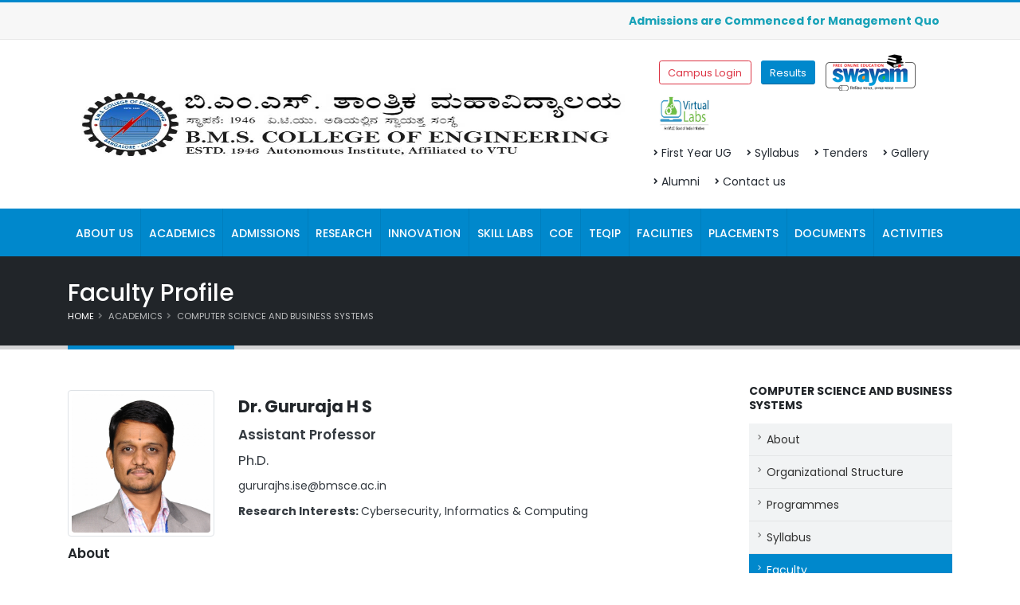

--- FILE ---
content_type: text/html; charset=UTF-8
request_url: https://bmsce.ac.in/home/facultyProfile/153/Gururaja--H-S-
body_size: 12819
content:
<!DOCTYPE html>
<html>
<head><meta http-equiv="Content-Type" content="text/html; charset=utf-8">
    <!-- Basic -->
    
    <meta http-equiv="X-UA-Compatible" content="IE=edge">

    <title>B.M.S. College of Engineering, Bengaluru</title>

    <meta name="keywords" content="B.M.S. College of Engineering, Bengaluru" />
    <meta name="description" content="B.M.S. College of Engineering, Bengaluru" />
    <meta name="author" content="MEDHA TECH SOLUTIONS PVT. LTD." />

    <!-- Favicon -->
    <link rel="shortcut icon" href="https://bmsce.ac.in/assets/img/favicon.png" type="image/x-icon" />
    <link rel="apple-touch-icon" href="https://bmsce.ac.in/assets/img/favicon.png">

    <!-- Mobile Metas -->
    <meta name="viewport" content="width=device-width, initial-scale=1, minimum-scale=1.0, shrink-to-fit=no">

    <!-- Web Fonts  -->
    <link href="https://fonts.googleapis.com/css?family=Open+Sans:300,400,600,700,800%7CShadows+Into+Light" rel="stylesheet" type="text/css">
    <link href="https://fonts.googleapis.com/css?family=Poppins:300,400,500,600,700&subset=devanagari,latin-ext" rel="stylesheet" type="text/css" />

    <!-- Vendor CSS -->
    <link rel="stylesheet" href="https://bmsce.ac.in/assets/vendor/bootstrap/css/bootstrap.min.css">
    <link rel="stylesheet" href="https://bmsce.ac.in/assets/vendor/fontawesome-free/css/all.min.css">
    <link rel="stylesheet" href="https://bmsce.ac.in/assets/vendor/animate/animate.min.css">
    <link rel="stylesheet" href="https://bmsce.ac.in/assets/vendor/simple-line-icons/css/simple-line-icons.min.css">
    <link rel="stylesheet" href="https://bmsce.ac.in/assets/vendor/owl.carousel/assets/owl.carousel.min.css">
    <link rel="stylesheet" href="https://bmsce.ac.in/assets/vendor/owl.carousel/assets/owl.theme.default.min.css">
    <link rel="stylesheet" href="https://bmsce.ac.in/assets/vendor/magnific-popup/magnific-popup.min.css">
    <link rel="stylesheet" href="https://cdnjs.cloudflare.com/ajax/libs/twitter-bootstrap/4.1.3/css/bootstrap.css">
    <link rel="stylesheet" href="https://cdn.datatables.net/1.10.19/css/dataTables.bootstrap4.min.css">

    <!-- Theme CSS -->
    <link rel="stylesheet" href="https://bmsce.ac.in/assets/css/theme.css">
    <link rel="stylesheet" href="https://bmsce.ac.in/assets/css/theme-elements.css">
    <link rel="stylesheet" href="https://bmsce.ac.in/assets/css/theme-blog.css">
    <link rel="stylesheet" href="https://bmsce.ac.in/assets/css/theme-shop.css">

    <!-- Current Page CSS -->
    <link rel="stylesheet" href="https://bmsce.ac.in/assets/vendor/rs-plugin/css/settings.css">
    <link rel="stylesheet" href="https://bmsce.ac.in/assets/vendor/rs-plugin/css/layers.css">
    <link rel="stylesheet" href="https://bmsce.ac.in/assets/vendor/rs-plugin/css/navigation.css">

    <!-- Demo CSS -->

    <!-- Skin CSS -->
    <link rel="stylesheet" href="https://bmsce.ac.in/assets/css/skins/default.css">

    <!-- Theme Custom CSS -->
    <link rel="stylesheet" href="https://bmsce.ac.in/assets/css/custom.css">

    <!-- Head Libs -->
    <script src="https://bmsce.ac.in/assets/vendor/modernizr/modernizr.min.js"></script>

    <!-- Global site tag (gtag.js) - Google Analytics -->
	<script async src="https://www.googletagmanager.com/gtag/js?id=UA-148369007-1"></script>

    <script src="https://bmsce.ac.in/assets/vendor/jquery/jquery.min.js"></script>
    
	<script>
	  window.dataLayer = window.dataLayer || [];
	  function gtag(){dataLayer.push(arguments);}
	  gtag('js', new Date());

	  gtag('config', 'UA-148369007-1');
	</script>


</head>
<body class="loading-overlay-showing" data-loading-overlay data-plugin-options="{'hideDelay': 500}">
    <div class="loading-overlay">
        <div class="bounce-loader">
            <div class="bounce1"></div>
            <div class="bounce2"></div>
            <div class="bounce3"></div>
        </div>
    </div>
        <div class="body">
        <header id="header" data-plugin-options="{'stickyEnabled': true, 'stickyEnableOnBoxed': true, 'stickyEnableOnMobile': true, 'stickyStartAt': 165, 'stickySetTop': '-165px', 'stickyChangeLogo': true}">
            <div class="header-body border-color-primary box-shadow-none">
                <div class="header-top header-top-default header-top-borders">
                    <div class="container">
                        <div class="header-row py-2">
                            <!--<div class="row">-->
                                <div class="col-lg-12">
                                    <div class="header-column justify-content-start">
                                        <div class="header-row text-primary">
                                            <marquee behavior="scroll" direction="left" onmouseover="this.stop();" onmouseout="this.start();">
                                                <span class="text-info"><b> Admissions are Commenced for Management Quota seats for First Year PG Courses (M.Tech, MBA & MCA) for 2025-26 at B. M. S. College of Engineering. Last date to apply 13th November 2025</b> <a href=https://bmsce.ac.in/home/Post-Graduation> <b> <u>- Click here to view the Details.</b> </u></a></span> 

<span>Notification for Faculty Recruitment under Management Cadre for the post of Assistant Professor in Departments CSE,AI & ML, AI & DS, CSE (Data Science), CSE(IoT & Cyber Security including Blockchain Technology), CSBS. </span>

<!--<b>Attention: Newly Admitted (2025) batch of Students. Induction Program (8th to 13th Sep,2025), Inaugural Function (14th Sep,2025), Commencement of Classes (15th Sep, 2025). </b>-->
<!--<B><span class="text-secondary">" The online course registration for I semester will open at 6.30 p.m. today i.e. on 03.10.2024 ". <span></B>-->

<!--<B><span class="text-secondary">"The registration for Supplementary Semester for Non-NEP batch students for the academic year 2023-24 is open. The Last date for course registration is 20.06.2024. The students may contact the concerned department for more details". <span></B>-->
<!--<B><span class="text-info">"The Fourth semester Course Re-registration for the academic year 2023-24 is open. The students may contact the concerned department for more details. The Last date for re-registration of 4th semester courses is 06.05.2024."<span></B>-->


<!--<B><span class="text-info">  Re-registration for UG 8th Semester is Open. <span></B>-->

<span class="text-success"> <B> Students who hold Overseas Citizen of India (OCI) status or foreign passports are eligible to submit applications to the International Division. Scholarships are available to students who were born in the UK, US, or Australia that hold foreign passports. <a href=https://bmsce.ac.in/home/International-Admissions b><u>click here to download the application. </a> </B>

<!--<span class="text-success"> <B> First year Re-registration for Non-NEP batch of students is Open. Please contact the respective HoD/Department. The last date for Re-registration is 16-11-2023.</B>-->
<!--<B> <span class="text-info"> Students of the non-NEP branch (6th & 8th Semesters) are informed that supplementary semester (fast track) is commencing tentatively from 25th July 2023. The students can enroll on the failed courses at the respective departments. The last date for enrollment is 22nd July 2023. </B>
<B><span class="text-info">  BSN Fellowship details  <a href= https://bmsce.ac.in/home/Application-Downloads> <b> <u>- Click here to view the Details.</b> </u></a> <span></B>-->
<B><span class="text-secondary">  Kind attention to SC/ST Students:  You are eligible to take five books from <U>"SC/ST Book Bank" </U> from the main library for the current semester. Kindly make use of this facility.  <span></B>
<!--<B><span class="text-info">  In the National Institutional Ranking Framework (NIRF 2022), the Institution is ranked 83rd among the top engineering colleges in the Country. <span></B>-->
<!-- <span class="text-success"><b>Management Fee Structure for the AY 2022-23 </b><a href= https://bmsce.ac.in/assets/files/Administration/UG_PG.pdf > - <u>Click here to view the Fee Structure Details.</u> </a></span> -->

<!-- <span class="text-danger"><b>As per the latest directions from the GOK & VTU, the classes are to be conducted in Offline mode.   For further details, students are informed to contact their concerned HOD.  Further, as per the Government Order, in view of weekend curfew, the college remains closed on 8th January 2022 (Saturday).  However, online classes would be conducted on 8th Jan. 2022.  The CIE & SEE scheduled will be conducted in Offline mode only at the college.
 </b> </a></span>-->
<!-- <span class="text-primary"><b>UG/PG Online Admission Registration for the AY 2021-22 (CET/COMED-K/MGT/GOI/PMSS/PIO/ DCET/PGCET)</b> <a href= https://onlineadmission.bmsce.in/users/sign_in/> <b> <u>- Click here for Registration.</b> </u></a></span>-->
<!-- <span class="text-danger"> <b>Notice to General Public with respect to Admissions </b><a href= https://www.bmsce.ac.in/assets/files/ScrollingAttachments/NoticetoPublic.pdf class="scroll-link" target="_blank"> <b><u> - Click here to view.  </b></u></a></span> -->
<!-- <span class="text-success">B.E., 5th Semester, 7th Semester, MCA 3rd and 5th Semester, MBA 3rd Semester Results January 2021 <a href= https://results.bmsce.in/ class="scroll-link"/> - Click here to view the Results </a></span>-->
<!-- <span class="text-info"> - In the India Today-MDRA Survey of Best Colleges in India 2020, BMSCE is Ranked 6th among Top 200 Private Engineering Institutes in the Country and 3rd in South Zone.  </span> -->
<!-- <span class="text-info">  - In the Times of India Engineering Institutes Ranking Survey 2020 (Published on 31.07.2020), the college is ranked 8th among top 150 Engineering Institutes in the Country. <span> -->
                                            </marquee>
                                        </div>
                                    </div>        
                                </div>
                                <!--<div class="col-lg-4">-->
                                <!--    <div class="header-column justify-content-end">-->
                                <!--        <div class="header-row">-->
                                <!--            <nav class="header-nav-top">-->
                                <!--                <ul class="nav nav-pills">-->
                                <!--                    <li class="nav-item">-->
                                <!--                        <a href="mailto:mail@domain.com"><i class="far fa-envelope text-4 text-color-primary" style="top: 1px;"></i> info@bmsce.ac.in</a>-->
                                <!--                    </li>-->
                                <!--                    <li class="nav-item">-->
                                <!--                        <a href="tel:123-456-7890"><i class="fas fa-phone text-4 text-color-primary" style="top: 0;"></i> +91-80-26622130-35</a>-->
                                <!--                    </li>-->
                                <!--                </ul>-->
                                <!--            </nav>-->
                                <!--        </div>-->
                                <!--    </div>        -->
                                <!--</div>-->
                            <!--</div>-->
                        </div>
                    </div>
                </div>
                <div class="header-container container z-index-2">
                    <div class="header-row">
                        <div class="header-column">
                            <div class="header-row">
                                <div class="header-logo">
                                    <a href="https://bmsce.ac.in/home"><img class="" alt="BMSCE" src="https://bmsce.ac.in/assets/img/bmsce_logo.jpg"></a>                                </div>
                            </div>
                        </div>
                        <div class="header-column justify-content-end">

                            <div class="header-row pt-3">
                                <div class="header-search d-none d-md-block">
            <!--                        <form id="searchForm" action="#" method="get" novalidate="novalidate">-->
            <!--                            <div class="input-group">-->
            <!--                                <input type="text" class="form-control" name="q" id="q" placeholder="Search..." required="" />-->
            <!--                                <span class="input-group-append">-->
												<!--	<button class="btn btn-light" type="submit">-->
												<!--		<i class="fas fa-search"></i>-->
												<!--	</button>-->
												<!--</span>-->
            <!--                            </div>-->
            <!--                        </form>--> 
                                    <a href='https://webcampus.bmsce.in/' target="_blank" class="btn btn-sm btn-outline-danger mr-2">Campus Login</a>
                                    <a href='https://results.bmsce.in/' target="_blank" class="btn btn-sm btn-primary mr-2">Results</a>
                                    <a href='https://swayam.gov.in/' target="_blank"><img src="https://bmsce.ac.in/assets/img/swayam_logo.png" class="mr-2"/></a>
                                    <a href='https://www.vlab.co.in/' target="_blank"><img src="https://bmsce.ac.in/assets/img/Virtual Labs Logo.jpg" class="height-50 mr-2"/></a>
                                </div>
                            </div>
                            <div class="header-row pt-2 pb-3">
                                <nav class="header-nav-top">
                                    <ul class="nav nav-pills">
                                        <li class="nav-item d-none d-sm-block"><a href="https://bmsce.ac.in/home/FY-Deans-Desk" class="nav-link"><i class="fas fa-angle-right"></i>First Year UG</a></li><li class="nav-item d-none d-sm-block"><a href="https://bmsce.ac.in/home/Syllabus" class="nav-link"><i class="fas fa-angle-right"></i>Syllabus</a></li><li class="nav-item d-none d-sm-block"><a href="https://bmsce.ac.in/home/Tenders" class="nav-link"><i class="fas fa-angle-right"></i>Tenders</a></li><li class="nav-item d-none d-sm-block"><a href="https://bmsce.ac.in/home/CollegeGallery" class="nav-link"><i class="fas fa-angle-right"></i>Gallery</a></li><li class="nav-item d-none d-sm-block"><a href="https://alumni.bmset.org/page/main-1418?insti=CID2001" class="nav-link" target="_blank"><i class="fas fa-angle-right"></i>Alumni</a></li><li class="nav-item d-none d-sm-block"><a href="https://bmsce.ac.in/home/Contact-us" class="nav-link"><i class="fas fa-angle-right"></i>Contact us</a></li>                                    </ul>
                                </nav>
                            </div>
                        </div>
                    </div>
                </div>
                <div class="header-nav-bar bg-primary">
                    <div class="container">
                        <div class="header-row p-relative">
                            <div class="header-column">
                                <div class="header-row">
                                    <div class="header-colum order-2 order-lg-1">
                                        <div class="header-row">
                                            <div class="header-nav header-nav-stripe header-nav-divisor header-nav-force-light-text justify-content-start">
                                                <div class="header-nav-main header-nav-main-square header-nav-main-effect-1 header-nav-main-sub-effect-1">
                                                    <nav class="collapse">
                                                        <ul class="nav nav-pills" id="mainNav">
                                                            <li class="dropdown dropdown-full-color dropdown-light dropdown-mega"><a class="dropdown-item dropdown-toggle">About Us</a><ul class="dropdown-menu">
                                                                            <li>
                                                                            <div class="dropdown-mega-content">
                                                                            <div class="row"><div class="col-lg-4">
                                                                                          <ul class="dropdown-mega-sub-nav"><li><a href="https://bmsce.ac.in/home/About-BMSCE" class="dropdown-item">About BMSCE</a></li><li><a href="https://bmsce.ac.in/home/The-Visionaries" class="dropdown-item">Governing Body</a></li><li><a href="https://bmsce.ac.in/home/Administration" class="dropdown-item">Administration</a></li><li><a href="https://bmsce.ac.in/home/Accounts-Staff" class="dropdown-item">Staff Details</a></li><li><a href="https://bmsce.ac.in/home/Statutory-Committee" class="dropdown-item">Statutory Committee</a></li></ul></div><div class="col-lg-4">
                                                                                          <ul class="dropdown-mega-sub-nav"><li><a href="https://bmsce.ac.in/home/Executive-Council" class="dropdown-item">Executive Council</a></li><li><a href="https://bmsce.ac.in/home/About-e-Governance" class="dropdown-item">e-Governance</a></li><li><a href="https://bmsce.ac.in/home/About-IIIC" class="dropdown-item">Institute Industry Interaction Cell (IIIC)</a></li><li><a href="https://bmsce.ac.in/home/About-IQAC" class="dropdown-item">Internal Quality Assurance Cell (IQAC)</a></li><li><a href="https://bmsce.ac.in/home/Annual-Reports-Finance" class="dropdown-item">Annual Reports (Finance)</a></li></ul></div><div class="col-lg-4">
                                                                                          <ul class="dropdown-mega-sub-nav"><li><a href="https://bmsce.ac.in/home/Life-at-BMSCE" class="dropdown-item">Life at BMSCE</a></li><li><a href="https://bmsce.ac.in/home/Group-Institutions" class="dropdown-item">Group Institutions</a></li><li><a href="https://bmsce.ac.in/home/Tenders" class="dropdown-item">Tenders</a></li><li><a href="https://bmsce.ac.in/home/Consultancy-Page" class="dropdown-item">Consultancy Page</a></li></div>
                                                                            </div>
                                                                            </li>
                                                                            </ul></li><li class="dropdown dropdown-full-color dropdown-light dropdown-mega"><a class="dropdown-item dropdown-toggle">Academics</a><ul class="dropdown-menu">
                                                                            <li>
                                                                            <div class="dropdown-mega-content">
                                                                            <div class="row"><div class="col-lg-4">
                                                                                          <ul class="dropdown-mega-sub-nav"><li><a href="https://bmsce.ac.in/home/Civil-Engineering-About" class="dropdown-item">Civil Engineering</a></li><li><a href="https://bmsce.ac.in/home/Mechanical-Engineering-About" class="dropdown-item">Mechanical Engineering</a></li><li><a href="https://bmsce.ac.in/home/Electrical-and-Electronics-Engineering-About" class="dropdown-item">Electrical and Electronics Engineering</a></li><li><a href="https://bmsce.ac.in/home/Electronics-and-Communication-Engineering-About" class="dropdown-item">Electronics and Communication Engineering</a></li><li><a href="https://bmsce.ac.in/home/Industrial-Engineering-and-Management-About" class="dropdown-item">Industrial Engineering and Management</a></li><li><a href="https://bmsce.ac.in/home/Computer-Science-and-Engineering-About" class="dropdown-item">Computer Science and Engineering</a></li><li><a href="https://bmsce.ac.in/home/Electronics-and-Telecommunication-Engineering-About" class="dropdown-item">Electronics and Telecommunication Engineering</a></li><li><a href="https://bmsce.ac.in/home/Information-Science-and-Engineering-About" class="dropdown-item">Information Science and Engineering</a></li></ul></div><div class="col-lg-4">
                                                                                          <ul class="dropdown-mega-sub-nav"><li><a href="https://bmsce.ac.in/home/Electronics-and-Instrumentation-Engineering-About" class="dropdown-item">Electronics and Instrumentation Engineering</a></li><li><a href="https://bmsce.ac.in/home/Medical-Electronics-Engineering-About" class="dropdown-item">Medical Electronics Engineering</a></li><li><a href="https://bmsce.ac.in/home/Chemical-Engineering-About" class="dropdown-item">Chemical Engineering</a></li><li><a href="https://bmsce.ac.in/home/Bio-Technology-About" class="dropdown-item">Bio-Technology</a></li><li><a href="https://bmsce.ac.in/home/Computer-Applications-MCA-About" class="dropdown-item">Computer Applications (MCA)</a></li><li><a href="https://bmsce.ac.in/home/Management-Studies-and-Research-Centre-About" class="dropdown-item">Management Studies and Research Centre</a></li><li><a href="https://bmsce.ac.in/home/Mathematics-Department-About" class="dropdown-item">Mathematics Department</a></li><li><a href="https://bmsce.ac.in/home/Physics-Department-About" class="dropdown-item">Physics Department</a></li></ul></div><div class="col-lg-4">
                                                                                          <ul class="dropdown-mega-sub-nav"><li><a href="https://bmsce.ac.in/home/Chemistry-Department-About" class="dropdown-item">Chemistry Department</a></li><li><a href="https://bmsce.ac.in/home/Aerospace-Engineering-About" class="dropdown-item">Aerospace Engineering</a></li><li><a href="https://bmsce.ac.in/home/Machine-Learning-AI-and-ML-About" class="dropdown-item">Machine Learning (AI and ML)</a></li><li><a href="https://bmsce.ac.in/home/Computer-Science-and-Engineering-DS-About" class="dropdown-item">Computer Science and Engineering (DS)</a></li><li><a href="https://bmsce.ac.in/home/Computer-Science-and-Engineering-IoT-and-CS-About" class="dropdown-item">Computer Science and Engineering (IoT and CS)</a></li><li><a href="https://bmsce.ac.in/home/Artificial-Intelligence-and-Data-Science-About" class="dropdown-item">Artificial Intelligence and Data Science</a></li><li><a href="https://bmsce.ac.in/home/Computer-Science-and-Business-Systems-About" class="dropdown-item">Computer Science and Business Systems</a></li></div>
                                                                            </div>
                                                                            </li>
                                                                            </ul></li><li class="dropdown dropdown-full-color dropdown-light"><a class="dropdown-item dropdown-toggle">Admissions</a><ul class="dropdown-menu"><li><a href="https://bmsce.ac.in/home/Under-Graduation" class="dropdown-item">Under Graduation</a></li><li><a href="https://bmsce.ac.in/home/Post-Graduation" class="dropdown-item">Post Graduation</a></li><li><a href="https://bmsce.ac.in/home/PhD" class="dropdown-item">Ph.D</a></li><li><a href="https://bmsce.ac.in/home/International-Admissions" class="dropdown-item">International Admissions</a></li><li><a href="https://bmsce.ac.in/home/Syllabus" class="dropdown-item">Syllabus</a></li><li><a href="https://bmsce.ac.in/home/Admission-Process" class="dropdown-item">Admission Process</a></li></ul></li><li class="dropdown dropdown-full-color dropdown-light dropdown-mega"><a class="dropdown-item dropdown-toggle">Research</a><ul class="dropdown-menu">
                                                                            <li>
                                                                            <div class="dropdown-mega-content">
                                                                            <div class="row"><div class="col-lg-4">
                                                                                          <ul class="dropdown-mega-sub-nav"><li><a href="https://bmsce.ac.in/home/About-R-and-D" class="dropdown-item">About R & D</a></li><li><a href="https://bmsce.ac.in/home/R-and-D-Committee" class="dropdown-item">R & D Committee</a></li><li><a href="https://bmsce.ac.in/home/R-and-D-Staff" class="dropdown-item">Staff</a></li><li><a href="https://bmsce.ac.in/home/Application-Downloads" class="dropdown-item">Application Downloads</a></li><li><a href="https://bmsce.ac.in/home/Research-Centers" class="dropdown-item">Research Centers</a></li><li><a href="https://bmsce.ac.in/home/Innovative-Labs" class="dropdown-item">Innovative Labs</a></li></ul></div><div class="col-lg-4">
                                                                                          <ul class="dropdown-mega-sub-nav"><li><a href="https://bmsce.ac.in/home/Funded-Research-Projects" class="dropdown-item">Funded Research Projects</a></li><li><a href="https://bmsce.ac.in/home/MoUs-With-Industries-and-Research-Center" class="dropdown-item">MoU's With Industries & Research Center</a></li><li><a href="https://bmsce.ac.in/home/List-of-PhD-Awarded" class="dropdown-item">List of Ph.D Awarded</a></li><li><a href="https://bmsce.ac.in/home/List-of-MSc-Awarded" class="dropdown-item">List of M.Sc Awarded</a></li><li><a href="https://bmsce.ac.in/home/PhD-Enrollment-in-Reseach-Centres" class="dropdown-item">Ph.D Enrollment in Reseach Centres</a></li><li><a href="https://bmsce.ac.in/home/B-S-Narayan-PhD-Fellowship" class="dropdown-item">B S Narayan Ph.D Fellowship</a></li></ul></div><div class="col-lg-4">
                                                                                          <ul class="dropdown-mega-sub-nav"><li><a href="https://bmsce.ac.in/home/B-S-Narayan-Centre-for-Nano-Materials--Displays-CND" class="dropdown-item">B S Narayan Centre for Nano-Materials & Displays</a></li><li><a href="https://bmsce.ac.in/home/Journal-Publications" class="dropdown-item">Journal Publications</a></li><li><a href="https://bmsce.ac.in/home/Patents-Filed" class="dropdown-item">Patents Filed</a></li><li><a href="https://bmsce.ac.in/home/Research-Gallery" class="dropdown-item">Gallery</a></li><li><a href="https://bmsce.irins.org/" class="dropdown-item" target="_blank">IRINS Portal</a></li><li><a href="https://bmsce.ac.in/home/Research-Contact-Us" class="dropdown-item">Contact Us</a></li></ul></div></div>
                                                                            </div>
                                                                            </li>
                                                                            </ul></li><li class="dropdown dropdown-full-color dropdown-light"><a class="dropdown-item dropdown-toggle">Innovation</a><ul class="dropdown-menu"><li><a href="https://bmsce.ac.in/home/Abouts-CIIE" class="dropdown-item">Centre for Innovation,Incubation & Entrepreneurship(CIIE)</a></li><li><a href="https://bmsce.ac.in/home/About-IIC" class="dropdown-item">Institution Innovation Council (IIC)</a></li><li><a href="https://bmsce.ac.in/home/About-Big-Foundation" class="dropdown-item">Big Foundation</a></li><li><a href="https://bmsce.ac.in/home/Idea-Lab" class="dropdown-item">Idea Lab</a></li></ul></li><li class="dropdown dropdown-full-color dropdown-light dropdown-mega"><a class="dropdown-item dropdown-toggle">Skill Labs</a><ul class="dropdown-menu">
                                                                            <li>
                                                                            <div class="dropdown-mega-content">
                                                                            <div class="row"><div class="col-lg-4">
                                                                                          <ul class="dropdown-mega-sub-nav"><li><a href="https://bmsce.ac.in/home/Product-Innovation-Lab" class="dropdown-item">Product Innovation Lab</a></li><li><a href="https://bmsce.ac.in/home/Printing-Lab-Propel-Lab-2" class="dropdown-item">3D Printing Lab Propel Lab-2</a></li><li><a href="https://bmsce.ac.in/home/Aerospace-Propel-Lab-3" class="dropdown-item">Aerospace Propel Lab-3</a></li><li><a href="https://bmsce.ac.in/home/BULLZ-RACING-Propel-Lab-4" class="dropdown-item">BULLZ RACING Propel Lab-4</a></li></ul></div><div class="col-lg-4">
                                                                                          <ul class="dropdown-mega-sub-nav"><li><a href="https://bmsce.ac.in/home/Centre-of-Excellence-in-Photovoltaic-Systems" class="dropdown-item">Centre of Excellence in Photovoltaic Systems</a></li><li><a href="https://bmsce.ac.in/home/B-S-Narayan-Centre-for-Structural-Integrity-studies" class="dropdown-item">B. S. Narayan Centre for Structural Integrity</a></li><li><a href="https://bmsce.ac.in/home/Internet-Of-Things" class="dropdown-item">Internet Of Things</a></li><li><a href="https://bmsce.ac.in/home/Polymer-Composites-Lab" class="dropdown-item">Polymer Composites Lab</a></li></ul></div><div class="col-lg-4">
                                                                                          <ul class="dropdown-mega-sub-nav"><li><a href="https://bmsce.ac.in/home/Robotics-and-Embedded-Systems-Propel-Lab-1" class="dropdown-item">Robotics and Embedded Systems Propel Lab-1</a></li><li><a href="https://bmsce.ac.in/home/SEMXRD-Lab--Abrasive-Water-Jet-Cutting--EDM-Lab" class="dropdown-item">SEM/XRD Lab & Abrasive Water Jet Cutting</a></li><li><a href="https://bmsce.ac.in/home/Center-of-Excellence" class="dropdown-item">Centre of Excellence & Innovation</a></li><li><a href="https://bmsce.ac.in/home/B-S-Narayan-Center-of-Excellence-in-AI-and-ML" class="dropdown-item">B. S. Narayan Center of Excellence in AI and ML</a></li></ul></div></div>
                                                                            </div>
                                                                            </li>
                                                                            </ul></li><li class="dropdown dropdown-full-color dropdown-light"><a class="dropdown-item dropdown-toggle">COE</a><ul class="dropdown-menu"><li><a href="https://bmsce.ac.in/home/About-COE-Office" class="dropdown-item">About COE Office</a></li><li><a href="https://bmsce.ac.in/home/COE-Message" class="dropdown-item">COE Message</a></li><li><a href="https://bmsce.ac.in/home/DCOE" class="dropdown-item">DCOE</a></li><li><a href="https://bmsce.ac.in/home/COE-Notifications" class="dropdown-item">Notifications</a></li><li><a href="https://results.bmsce.in/" class="dropdown-item" target="_blank">Results</a></li><li><a href="https://bmsce.ac.in/home/COE-Staff" class="dropdown-item">COE Staff</a></li><li><a href="https://bmsce.ac.in/home/COE-Rules-and-Regulations" class="dropdown-item">Malpractice Rules and Regulations</a></li><li><a href="https://bmsce.ac.in/home/COE-Gallery" class="dropdown-item">Gallery</a></li><li><a href="https://bmsce.ac.in/home/COE-Contact-Us" class="dropdown-item">Contact Us</a></li></ul></li><li class="dropdown dropdown-full-color dropdown-light"><a class="dropdown-item dropdown-toggle">TEQIP</a><ul class="dropdown-menu"><li><a href="https://bmsce.ac.in/home/About-TEQIP-III" class="dropdown-item">TEQIP-III</a></li><li><a href="https://bmsce.ac.in/home/TEQIP-II" class="dropdown-item">TEQIP-II</a></li><li><a href="https://bmsce.ac.in/home/TEQIP-I" class="dropdown-item">TEQIP-I</a></li></ul></li><li class="dropdown dropdown-full-color dropdown-light"><a class="dropdown-item dropdown-toggle">Facilities</a><ul class="dropdown-menu"><li><a href="https://bmsce.ac.in/home/BMS-Hospital" class="dropdown-item">BMS Hospital</a></li><li><a href="https://bmsce.ac.in/home/About-Library" class="dropdown-item">Library</a></li><li><a href="https://bmsce.ac.in/home/About-BMSET-Hostels" class="dropdown-item">Hostel</a></li><li><a href="https://bmsce.ac.in/home/About-Data-Center" class="dropdown-item">Data Center</a></li><li><a href="https://bmsce.ac.in/home/About-Sports" class="dropdown-item">Sports</a></li><li><a href="https://bmsce.ac.in/home/Counselling-Center" class="dropdown-item">Counselling Center</a></li></ul></li><li class="dropdown dropdown-full-color dropdown-light"><a class="dropdown-item dropdown-toggle">Placements</a><ul class="dropdown-menu"><li><a href="https://bmsce.ac.in/home/About-Placements" class="dropdown-item">About Placements</a></li><li><a href="https://bmsce.ac.in/home/Placement-Training" class="dropdown-item">Placement Training</a></li><li><a href="https://bmsce.ac.in/home/Placement-Achievements" class="dropdown-item">Placement Achievements</a></li><li><a href="https://bmsce.ac.in/home/Placement-Staff" class="dropdown-item">Staff</a></li><li><a href="https://bmsce.ac.in/home/Placement-Statistics" class="dropdown-item">Placement Statistics</a></li><li><a href="https://bmsce.ac.in/home/Placement-Activities" class="dropdown-item">Placement Activities</a></li><li><a href="https://bmsce.ac.in/home/Placement-Recruiting-Companies" class="dropdown-item">Recruiting Companies</a></li><li><a href="https://bmsce.ac.in/home/Placement-Gallery" class="dropdown-item">Gallery</a></li><li><a href="https://bmsce.ac.in/home/Placement-Contact-Us" class="dropdown-item">Contact Us</a></li></ul></li><li class="dropdown dropdown-full-color dropdown-light dropdown-mega"><a class="dropdown-item dropdown-toggle">Documents</a><ul class="dropdown-menu">
                                                                            <li>
                                                                            <div class="dropdown-mega-content">
                                                                            <div class="row"><div class="col-lg-4">
                                                                                          <ul class="dropdown-mega-sub-nav"><li><a href="https://bmsce.ac.in/home/NAAC-Cycle-III" class="dropdown-item">NAAC</a></li><li><a href="https://bmsce.ac.in/home/NBA" class="dropdown-item">NBA</a></li><li><a href="https://bmsce.ac.in/home/NBA---Data-Caputuring-PointsDCP" class="dropdown-item">NBA - Data Caputuring Points(DCP)</a></li><li><a href="https://bmsce.ac.in/home/NIRF" class="dropdown-item">NIRF</a></li><li><a href="https://bmsce.ac.in/home/ARIIA" class="dropdown-item">ARIIA</a></li><li><a href="https://bmsce.ac.in/home/AICTE" class="dropdown-item">AICTE</a></li><li><a href="https://bmsce.ac.in/home/Rankings-and-Information" class="dropdown-item">Rankings and Information</a></li></ul></div><div class="col-lg-4">
                                                                                          <ul class="dropdown-mega-sub-nav"><li><a href="https://bmsce.ac.in/home/BOG-Meeting-Proceedings" class="dropdown-item">BOG Meeting Proceedings</a></li><li><a href="https://bmsce.ac.in/home/Minutes-Academic-Council" class="dropdown-item">Minutes Academic Council</a></li><li><a href="https://bmsce.ac.in/home/Affiliation-from-University" class="dropdown-item">Affiliation from University</a></li><li><a href="https://bmsce.ac.in/home/Rules-and-Regulations" class="dropdown-item">Rules and Regulations</a></li><li><a href="https://bmsce.ac.in/home/Scholarships" class="dropdown-item">Scholarships</a></li><li><a href="https://bmsce.ac.in/home/CAS-Guidelines-for-Faculty" class="dropdown-item">CAS Guidelines for Faculty</a></li><li><a href="https://bmsce.ac.in/home/Mandatory-Disclosure" class="dropdown-item">Mandatory Disclosure</a></li></ul></div><div class="col-lg-4">
                                                                                          <ul class="dropdown-mega-sub-nav"><li><a href="https://bmsce.ac.in/home/Calendar-of-Events" class="dropdown-item">Calendar of Events</a></li><li><a href="https://bmsce.ac.in/home/Right-to-Information-RTI" class="dropdown-item">Right to Information (RTI)</a></li><li><a href="https://bmsce.ac.in/home/Autonomous-Status" class="dropdown-item">Autonomous Status</a></li></div>
                                                                            </div>
                                                                            </li>
                                                                            </ul></li><li class="dropdown dropdown-full-color dropdown-light dropdown-mega"><a class="dropdown-item dropdown-toggle">Activities</a><ul class="dropdown-menu">
                                                                            <li>
                                                                            <div class="dropdown-mega-content">
                                                                            <div class="row"><div class="col-lg-4">
                                                                                          <ul class="dropdown-mega-sub-nav"><li><a href="https://bmsce.ac.in/home/Dean-Student-Affairs-Desk" class="dropdown-item">Student Activities</a></li><li><a href="https://bmsce.ac.in/home/FY-Deans-Desk" class="dropdown-item">First Year UG</a></li><li><a href="https://bmsce.ac.in/home/About-NSS" class="dropdown-item">NSS</a></li><li><a href="https://bmsce.ac.in/home/About-NCC" class="dropdown-item">NCC</a></li></ul></div><div class="col-lg-4">
                                                                                          <ul class="dropdown-mega-sub-nav"><li><a href="https://bmsce.ac.in/home/About-Niranthara" class="dropdown-item">Niranthara</a></li><li><a href="https://bmsce.ac.in/home/GIAN" class="dropdown-item">GIAN</a></li><li><a href="https://bmsce.ac.in/home/Education-Videos" class="dropdown-item">Education Videos</a></li><li><a href="https://bmsce.ac.in/home/BMSCE-Monthly-Activities" class="dropdown-item">BMSCE Monthly Activities</a></li></ul></div><div class="col-lg-4">
                                                                                          <ul class="dropdown-mega-sub-nav"><li><a href="https://bmsce.ac.in/home/Phase-Shift" class="dropdown-item">Phase Shift</a></li><li><a href="https://bmsce.ac.in/home/Differently-Abled-Service-Cell-DASC" class="dropdown-item">Differently Abled Service Cell (DASC)</a></li><li><a href="https://bmsce.ac.in/home/BMSCE-Upagraha" class="dropdown-item">BMSCE Upagraha</a></li><li><a href="https://bmsce.ac.in/home/BMSCE-IEEE" class="dropdown-item">BMSCE IEEE</a></li></ul></div><div class="col-lg-4">
                                                                                          <ul class="dropdown-mega-sub-nav"><li><a href="https://bmsce.ac.in/home/vahini" class="dropdown-item">Vahini: Social Media & Public Relations Cell of BMSCE</a></li></div>
                                                                            </div>
                                                                            </li>
                                                                            </ul></li>
                                                        </ul>
                                                    </nav>
                                                </div>
                                                <button class="btn header-btn-collapse-nav" data-toggle="collapse" data-target=".header-nav-main nav">
                                                    <i class="fas fa-bars"></i>
                                                </button>
                                            </div>
                                        </div>
                                    </div>
                                </div>
                            </div>
                        </div>
                    </div>
                </div>
            </div>
        </header>
<div role="main" class="main">

	<section class="page-header page-header-classic"><div class="container"><div class="row"><div class="col p-static"><h1 data-title-border>Faculty Profile</h1></div></div><div class="row"><div class="col"><ul class="breadcrumb breadcrumb-light"><li><a href="https://bmsce.ac.in/home">Home</a></li><li class="active">Academics</li><li class="active">Computer Science and Business Systems</li></ul></div></div></div></section>    <div class="container py-2">
				<div class="row">
			<div class="col-lg-9">
			    <div class="row py-2 mb-0">
			        <div class="col-md-3 order-md-2 mb-4 mb-lg-0">
			            <span class="img-thumbnail d-block">
						    <img src="https://webcampus.bmsce.in/assets/faculty/CS&BS/Gururaj.JPG" class="img-fluid" alt="Dr. Gururaja  H S">
						</span>
					</div>
					<div class="col-md-9 order-2">
						<div class="overflow-hidden">
						    <h2 class="text-color-dark font-weight-bold text-5 mb-0 pt-0 mt-0">Dr. Gururaja  H S</h2>
						</div>
						<div class="overflow-hidden mb-1">
						    							<p class="text-4 font-weight-semibold mb-0">Assistant Professor </p>
						</div>
						<div class="overflow-hidden mb-1">
							<p class="text-4 mb-0">Ph.D.</p>
						</div>
						<div class="overflow-hidden mb-1">
							<p class="text-3 mb-0">gururajhs.ise@bmsce.ac.in</p>
						</div>
						<div class="overflow-hidden mb-1">
							<p class="text-3 mb-0 text-justify"><b>Research Interests: </b> Cybersecurity, Informatics & Computing </p>
						</div>
					</div>
				</div>
				<div class="row">
				    <div class="col">
				         <h4 class="text-4 mb-2">About </h4> 
				        <p class="text-justify"> I have my undergraduate study (B.E.) in Computer Science and Engineering from Visvesvaraya Technological University and postgraduate study in Computer Network Engineering also from Visvesvaraya Technological University, Belgaum. I have completed my Ph.D. from JNTU, Hyderabad in the field of Cybersecurity and Machine Learning. I have around 17+ years of teaching experience and 1 year of industry experience. My research interests include Cybersecurity, Machine Learning, Cryptography, Network Security, Informatics & Computing. I strongly believe working for BMSCE has not only given me the opportunity to further hone my academic and research skills, but also open my mind to new influences and new ideas.  </p>

				        <h4 class="text-4 mb-2">Education</h4>
				        <ul class="list list-icons list-icons-sm list-quaternary">
				        	<li class="text-justify"><i class="fas fa-caret-right"></i> <b>Ph.D - Computer Science and Engineering</b><br>Jawaharlal Nehru Technological University, Hyderabad<br> <span class="text-2"> Passed Year: 2024 | Program Type: PartTime</span></li><li class="text-justify"><i class="fas fa-caret-right"></i> <b>M.Tech - Computer Network Engineering</b><br>Dayananda Sagar College of Engineering, Bangalore<br> <span class="text-2"> Passed Year: 2007 | Program Type: FullTime</span></li><li class="text-justify"><i class="fas fa-caret-right"></i> <b>B.E. - Computer Science and Engineering</b><br>Sri Siddhartha Institute of Technology, Tumkur<br> <span class="text-2"> Passed Year: 2004 | Program Type: FullTime</span></li>				        </ul>
				        <!-- (Max 10 publications - Preferably IEEE references format) -->
				        <h4 class="text-4 mb-2">Selected Publications </h4>
				        <ul class="list list-icons list-icons-sm list-quaternary">
				        	<li class="text-justify"><i class="fas fa-caret-right"></i> Journal  |  Published On : 01-08-2022<br><b>Gururaja Hebbur Satyanarayana, Anjan Krishnamurthy Koundinya</b><br>A typical analysis of hybrid covert channel using constructive entropy analytics, International Journal of Electrical and Computer Engineering (IJECE), Volume 12, Issue 4, August 2022, Page No 3820-3826<br><a href="http://doi.org/10.11591/ijece.v12i4.pp3820-3826" class="btn btn-outline-danger btn-xs">Weblink</a></li><li class="text-justify"><i class="fas fa-caret-right"></i> Journal  |  Published On : 01-06-2022<br><b>Gururaja H S, Tanmay Srinath</b><br>Explainable machine learning in identifying credit card defaulters, Global Transitions Proceedings, Volume 3, Issue 1, June 2022, Page No 114-118<br><a href="https://doi.org/10.1016/j.gltp.2022.04.025" class="btn btn-outline-danger btn-xs">Weblink</a></li><li class="text-justify"><i class="fas fa-caret-right"></i> Journal  |  Published On : 01-06-2022<br><b>Gururaja H S, T.K. Shashank, N. Hitesh</b><br>Application of few-shot object detection in robotic perception, Global Transitions Proceedings, Volume 3, Issue 1, June 2022, Page No 119-126<br><a href="https://doi.org/10.1016/j.gltp.2022.04.024" class="btn btn-outline-danger btn-xs">Weblink</a></li><li class="text-justify"><i class="fas fa-caret-right"></i> Journal  |  Published On : 01-05-2022<br><b>Gururaja H S, Ashwin Gupta</b><br>Generating MCQs using Graphs and Language Models, IJISET - International Journal of Innovative Science, Engineering & Technology, Volume 9, Special Issue, May 2022, ISSN (Online): 2348-7968, Page No 137-140<br><a href="https://ijiset.com/conference/NCISCT-2022/IJISET-NCISCT-220520.pdf" class="btn btn-outline-danger btn-xs">Weblink</a></li><li class="text-justify"><i class="fas fa-caret-right"></i> Journal  |  Published On : 09-10-2021<br><b>Gururaja H S, V Vivek, L V Vishak, Vipin R Bharadwaj</b><br>Using Computer Vision and Deep Learning to Aid the Deaf, EasyChair Preprint no. 6816, Oct 9, 2021<br><a href="https://easychair.org/publications/preprint/HT7c" class="btn btn-outline-danger btn-xs">Weblink</a></li><li class="text-justify"><i class="fas fa-caret-right"></i> Journal  |  Published On : 01-06-2020<br><b>Gururaja H S, Neha Prakash, Chirag Uday Kamath</b><br>Detection of Traffic Violations using Moving Object and Speed Detection, Wutan Huatan Jisuan Jishu, Volume XVI, June 2020, ISSN: 1001-1749, Page No 61-72<br><a href="http://wthtjsjs.cn/VOLUME-XVI-ISSUE-VI-JUNE-2020/" class="btn btn-outline-danger btn-xs">Weblink</a></li><li class="text-justify"><i class="fas fa-caret-right"></i> Journal  |  Published On : 01-06-2020<br><b>Gururaja H S, V Sumanth Kaushik, Shreyas D G</b><br>Smart Video Surveillance System, Wutan Huatan Jisuan Jishu, Volume XVI, Issue VI, June 2020, ISSN: 1001-1749, Page No 186-194<br><a href="http://wthtjsjs.cn/VOLUME-XVI-ISSUE-VI-JUNE-2020/" class="btn btn-outline-danger btn-xs">Weblink</a></li><li class="text-justify"><i class="fas fa-caret-right"></i> Journal  |  Published On : 01-06-2020<br><b>Gururaja H S, V Sumanth Kaushik, Shreyas D G</b><br>Suitability of Single Image Super-Resolution Models for Video Super-Resolution, International Journal of Engineering and Advanced Technology (IJEAT), ISSN: 2249-8958, Volume-9, Issue-5, June 2020, Page No 368-371<br><a href="https://www.ijeat.org/download/volume-9-issue-5/" class="btn btn-outline-danger btn-xs">Weblink</a></li><li class="text-justify"><i class="fas fa-caret-right"></i> Journal  |  Published On : 01-01-2016<br><b>Gururaja H S, Dr. K Mallikharjuna Babu</b><br>Blended MOOCs: Impacting The Future of Higher Education, Journal of Engineering Education Transformations (JEET), Volume 29, No.3, January 2016, ISSN 2349-2473, eISSN 2394-1707<br><a href="http://journaleet.in/index.php/jeet/article/view/85214" class="btn btn-outline-danger btn-xs">Weblink</a></li>                        </ul>
                        
                                                <h4 class="text-4 mb-2">Other Information</h4>
                        <p class="text-justify">
                        	* IGIP and IUCEE International Engineering Certified Educator<br />
* Top performer for Mentoring Educators in Educational Technology by IIT-Bombay<br />
* Diploma of Completion – UiPath Academy Automation Developer Associate<br />
* Diploma of Completion – UiPath Document Understanding<br />
* VMware Certified Associate – VCP5.1, Workforce Mobility, Data Center Virtualization, Cloud<br />
* Implementation and Deployment of Automation of Annual Performance Report for the Office of Establishment, BMSCE<br />
* Online Seating Arrangement Application for the Office of COE, BMSCE – Project Guidance and Deployment                                                                                                                 <br />
* Student Database Management System for the First Year Dean Office, BMSCE – Project Guidance and Deployment<br />
* Virtual Academy on Blended MOOCs: Impacting the future of Higher Education (https://tinyurl.com/yymz3jdp)<br />
* MOOC on Pedagogy for Online and Blended Teaching-Learning Process by IIT-Bombay – FDP101x and FDP201x<br />
* M.Tech Batch Topper <br />
* Member of IEEE (90488774), ACM (6721904), ISTE (91816), IACSIT (80331830), IAENG(103573).                        </p>
                        
                        <a href="https://webcampus.bmsce.in/assets/faculty/CS&BS/Dr__Gururaja__H_S_.pdf" class="btn btn-danger btn-sm" target="_blank"><i class="fas fa-download"></i> Download Resume</a>
				    </div>
				</div>
				<hr class="solid my-2">
			 		<a href="https://bmsce.ac.in/home/Computer-Science-and-Business-Systems-Faculty" class="btn btn-light btn-sm"><i class="fas fa-arrow-left"></i> Back to List</a>			</div>
			<div class="col-lg-3 mt-4 mt-lg-0">
				<aside class="sidebar">
					<h5 class="font-weight-bold">Computer Science and Business Systems</h5>
					<ul class="nav nav-list flex-column mb-5"><li class="nav-item"><a href="https://bmsce.ac.in/home/Computer-Science-and-Business-Systems-About" class="nav-link ">About</a></li><li class="nav-item"><a href="https://bmsce.ac.in/home/Computer-Science-and-Business-Systems-Organizational-Structure" class="nav-link ">Organizational Structure</a></li><li class="nav-item"><a href="https://bmsce.ac.in/home/Computer-Science-and-Business-Systems-Programmes" class="nav-link ">Programmes</a></li><li class="nav-item"><a href="https://bmsce.ac.in/home/Computer-Science-and-Business-Systems-Syllabus" class="nav-link ">Syllabus</a></li><li class="nav-item"><a href="https://bmsce.ac.in/home/Computer-Science-and-Business-Systems-Faculty" class="nav-link active">Faculty</a></li><li class="nav-item"><a href="https://bmsce.ac.in/home/Computer-Science-and-Business-Systems-Staff" class="nav-link ">Staff</a></li><li class="nav-item"><a href="https://bmsce.ac.in/home/Computer-Science-and-Business-Systems-Alumni" class="nav-link ">Alumni</a></li><li class="nav-item"><a href="https://bmsce.ac.in/home/Computer-Science-and-Business-Systems-Conferences" class="nav-link ">Publications</a></li><li class="nav-item"><a href="https://bmsce.ac.in/home/Computer-Science-and-Business-Systems-Research" class="nav-link ">Research</a></li><li class="nav-item"><a href="https://bmsce.ac.in/home/Computer-Science-and-Business-Systems-Faculty-Achievements" class="nav-link ">Faculty Achievements</a></li><li class="nav-item"><a href="https://bmsce.ac.in/home/Computer-Science-and-Business-Systems-Student-Achievements" class="nav-link ">Student Achievements</a></li><li class="nav-item"><a href="https://bmsce.ac.in/home/Computer-Science-and-Business-Systems-IPR-Achievements" class="nav-link ">IPR Achievements</a></li><li class="nav-item"><a href="https://bmsce.ac.in/home/Computer-Science-and-Business-Systems-Industry-Visits" class="nav-link ">Industry Visits</a></li><li class="nav-item"><a href="https://bmsce.ac.in/home/Computer-Science-and-Business-Systems-Workshops" class="nav-link ">Workshops</a></li><li class="nav-item"><a href="https://bmsce.ac.in/home/Computer-Science-and-Business-Systems-Talks--Lecturers--Seminars" class="nav-link ">Talks / Lecturers / Seminars</a></li><li class="nav-item"><a href="https://bmsce.ac.in/home/Computer-Science-and-Business-Systems-Student-Chapters" class="nav-link ">Student Chapters</a></li><li class="nav-item"><a href="https://bmsce.ac.in/home/Computer-Science-and-Business-Systems-Reports" class="nav-link ">Reports</a></li><li class="nav-item"><a href="https://bmsce.ac.in/home/Computer-Science-and-Business-Systems-In-house-Content" class="nav-link ">In-house Content</a></li><li class="nav-item"><a href="https://bmsce.ac.in/home/Computer-Science-and-Business-Systems-News-and-Events" class="nav-link ">News and Events</a></li><li class="nav-item"><a href="https://bmsce.ac.in/home/Computer-Science-and-Business-Systems-Social-Responsibility" class="nav-link ">Social Responsibility</a></li><li class="nav-item"><a href="https://bmsce.ac.in/home/Computer-Science-and-Business-Systems-Student-Affinity-Groups" class="nav-link ">Student Affinity Groups</a></li><li class="nav-item"><a href="https://bmsce.ac.in/home/Computer-Science-and-Business-Systems-Documents" class="nav-link ">Documents</a></li><li class="nav-item"><a href="https://bmsce.ac.in/home/Computer-Science-and-Business-Systems-Timetable" class="nav-link ">Timetable</a></li><li class="nav-item"><a href="https://bmsce.ac.in/home/Computer-Science-and-Business-Systems-Gallery" class="nav-link ">Gallery</a></li><li class="nav-item"><a href="https://bmsce.ac.in/home/Computer-Science-and-Business-Systems-Contact-Us" class="nav-link ">Contact Us</a></li></ul>				</aside>
			</div>
		</div>
		    </div>

</div>    
        <footer id="footer">
            <div class="container">
                <div class="footer-ribbon">
                    <span>Get in Touch</span>
                </div>
                <div class="row pt-3 my-4">
                    <div class="col-md-9 mb-4 mb-lg-0">
                        <!--<p class="mt-2 mb-2 text-muted text-4">B.M.S. College of Engineering (BMSCE) was Founded in the year 1946 by Late Sri. B. M. Sreenivasaiah a great visionary and philanthropist and nurtured by his illustrious son Late Sri. B. S. Narayan. BMSCE is the first private sector initiative in engineering education in India. BMSCE has completed 70+ years of dedicated service in the field of Engineering Education. <a href="https://bmsce.ac.in/home/About-BMSCE" class="text-white"><strong class="text-2">Know More</strong><i class="fas fa-angle-right p-relative top-1 pl-2"></i></a> </p>-->
                        <div class="row pt-3">
                            <div class="col-6 col-lg-3 mb-4 mb-lg-0">
                                <h5>Admissions</h5>
                                <ul class="list list-icons list-icons-sm">
                                    <li><a href="https://bmsce.ac.in/home/Under-Graduation"><i class="far fa-caret-right"></i> Under Graduation</a></li><li><a href="https://bmsce.ac.in/home/Post-Graduation"><i class="far fa-caret-right"></i> Post Graduation</a></li><li><a href="https://bmsce.ac.in/home/PhD"><i class="far fa-caret-right"></i> Ph.D</a></li><li><a href="https://bmsce.ac.in/home/International-Admissions"><i class="far fa-caret-right"></i> International Admissions</a></li><li><a href="https://bmsce.ac.in/home/BMSCE-Monthly-Activities"><i class="far fa-caret-right"></i> Newsletters</a></li>                                </ul>
                            </div>
                            <div class="col-6 col-lg-3 mb-4 mb-lg-0">
                                <h5>Important</h5>
                                <ul class="list list-icons list-icons-sm">
                                    <li><a href="https://bmsce.ac.in/home/COE-Notifications"><i class="far fa-caret-right"></i> Notifications and Results</a></li><li><a href="https://bmsce.ac.in/home/Rules-and-Regulations"><i class="far fa-caret-right"></i> Rules and Regulations</a></li><li><a href="https://bmsce.ac.in/home/Placement-Recruiting-Companies"><i class="far fa-caret-right"></i> Recruiting Companies</a></li><li><a href="https://bmsce.ac.in/home/Placement-Statistics"><i class="far fa-caret-right"></i> Placement Statistics</a></li><li><a href="https://bmsce.ac.in/home/Placement-Achievements"><i class="far fa-caret-right"></i> Placement Achievements</a></li>                                </ul>
                            </div>
                            <div class="col-6 col-lg-3 mb-4 mb-lg-0">
                                <h5>Quick Links</h5>
                                <ul class="list list-icons list-icons-sm">
                                    <li><a href="https://bmsce.ac.in/home/Grievance-Redressal-Cell"><i class="far fa-caret-right"></i> Grievance Redressal Cell</a></li><li><a href="https://bmsce.ac.in/home/Constitution-of-SCSTOBC-Cell"><i class="far fa-caret-right"></i> SC/ST/OBC Cell</a></li><li><a href="https://bmsce.ac.in/home/Women-Cell-Committee"><i class="far fa-caret-right"></i> Women Cell Committee</a></li><li><a href="https://bmsce.ac.in/home/Life-at-BMSCE"><i class="far fa-caret-right"></i> Life at BMSCE</a></li><li><a href="https://bmsce.ac.in/home/Graduation-Day"><i class="far fa-caret-right"></i> Graduation Day</a></li><li><a href="https://bmsce.ac.in/home/Education-Videos"><i class="far fa-caret-right"></i> Education Videos</a></li>                                </ul>
                            </div>
                            <div class="col-6 col-lg-3 mb-4 mb-lg-0">
                                <h5>Extra Pages</h5>
                                <ul class="list list-icons list-icons-sm">
                                    <li><a href="https://bmsce.ac.in/home/Calendar-of-Events"><i class="far fa-caret-right"></i> Calendar of Events</a></li><li><a href="https://bmsce.ac.in/home/BMSCE-Monthly-Activities"><i class="far fa-caret-right"></i> BMSCE Monthly Activities</a></li><li><a href="https://bmsce.ac.in/home/Scholarships"><i class="far fa-caret-right"></i> Scholarships</a></li><li><a href="https://bmsce.ac.in/home/Contact-Us"><i class="far fa-caret-right"></i> Contact Us</a></li>                                </ul>
                            </div>
                        </div>
                    </div>
                    <div class="col-md-3 mb-4 mb-lg-0">
                        <h5 class="text-3 mb-3 pb-1">CONTACT US</h5>
                        <p class="text-4 text-color-light font-weight-bold">080-26622130/31/32/33/34/35</p>
                        <ul class="list list-icons list-icons-lg text-muted">
                            <li><i class="fas fa-map-marker-alt"></i>
                                <strong>Address:</strong> 
                                <br /> P.O. Box No.: 1908, Bull Temple Road,
                                <br /> Bangalore - 560 019
                                <br />Karnataka, India.
                            </li>
                            <li>
                                <i class="fas fa-fax"></i> <strong>Fax:</strong>
                                <a>+91-80-26614357</a>
                            </li>
                            <li>
                                <i class="far fa-envelope"></i> <strong>Email:</strong>
                                <a href="mailto:mail@example.com">info@bmsce.ac.in</a>
                            </li>
                        </ul>
                        <ul class="footer-social-icons social-icons mt-4">
                            <!--<li class="social-icons-facebook"><a href="https://www.facebook.com/BMSCE1946" target="_blank" title="Facebook"><i class="fab fa-facebook-f"></i></a></li>-->
                            <!--<li class="social-icons-twitter"><a href="https://x.com/BMSCE_1946?t=Wjadbp-0gFb8ammSHMxiUA&s=09" target="_blank" title="Twitter"><i class="fab fa-twitter"></i></a></li>-->
                            <!--<li class="social-icons-linkedin"><a href="https://www.linkedin.com/in/b-m-s-college-of-engineering-/" target="_blank" title="Linkedin"><i class="fab fa-linkedin-in"></i></a></li>-->
                            <!--<li class="social-icons-instagram"><a href="https://www.instagram.com/bmscollegeofenggineering?igsh=dnN6eWp4Zzk1NTBj" target="_blank" title="Instagram"><i class="fab fa-instagram"></i></a></li>-->
                            <!--<li class="social-icons-youtube"><a href="https://www.youtube.com/@B.M.S.COLLEGEOFENGINEERING1946" target="_blank" title="Youtube"><i class="fab fa-youtube"></i></a></li>-->
                            <!--<li class="social-icons-reddit"><a href="https://www.reddit.com/user/BMSCE" target="_blank" title="Reddit"><i class="fab fa-reddit"></i></a></li>-->
                             <li class="social-icons-facebook"><a href="https://www.facebook.com/profile.php?id=100093402231989" target="_blank" title="Facebook"><i class="fab fa-facebook-f"></i></a></li>
                            <li class="social-icons-twitter"><a href="https://x.com/BMSCE_1946?t=Wjadbp-0gFb8ammSHMxiUA&s=09" target="_blank" title="Twitter"><i class="fab fa-twitter"></i></a></li>
                            <li class="social-icons-linkedin"><a href="https://www.linkedin.com/school/b.-m.-s.-college-of-engineering/" target="_blank" title="Linkedin"><i class="fab fa-linkedin-in"></i></a></li>
                            <li class="social-icons-instagram"><a href="https://www.instagram.com/bmsce.official" target="_blank" title="Instagram"><i class="fab fa-instagram"></i></a></li>
                            <li class="social-icons-youtube"><a href="https://youtube.com/@educationvideos-bmsce?si=ubILT4obIReQCRwK" target="_blank" title="Youtube"><i class="fab fa-youtube"></i></a></li>
                            <li class="social-icons-reddit"><a href="https://www.reddit.com/user/BMSCE" target="_blank" title="Reddit"><i class="fab fa-reddit"></i></a></li>
                        </ul>
                    </div>
                </div>
            </div>
            <div class="footer-copyright">
                <div class="container py-2">
                    <div class="row py-4">
                        <div class="col-lg-7 d-flex align-items-center justify-content-center justify-content-lg-start mb-4 mb-lg-0">
                            <p>© Copyright 2022. All Rights Reserved.</p>
                        </div>
                        <div class="col-lg-5 d-flex align-items-center justify-content-center justify-content-lg-end">
                            <p>Powered by <a href="http://medhatech.in/" target="_blank">Medha Tech Solutions</a></p>
                        </div>
                    </div>
                </div>
            </div>
        </footer>
    </div>

    <!-- Vendor -->
    
    <script src="https://bmsce.ac.in/assets/vendor/jquery.appear/jquery.appear.min.js"></script>
    <script src="https://bmsce.ac.in/assets/vendor/jquery.easing/jquery.easing.min.js"></script>
    <script src="https://bmsce.ac.in/assets/vendor/jquery.cookie/jquery.cookie.min.js"></script>
    <script src="https://bmsce.ac.in/assets/vendor/popper/umd/popper.min.js"></script>
    <script src="https://bmsce.ac.in/assets/vendor/bootstrap/js/bootstrap.min.js"></script>
    <script src="https://bmsce.ac.in/assets/vendor/common/common.min.js"></script>
    <script src="https://bmsce.ac.in/assets/vendor/jquery.validation/jquery.validate.min.js"></script>
    <script src="https://bmsce.ac.in/assets/vendor/jquery.easy-pie-chart/jquery.easypiechart.min.js"></script>
    <script src="https://bmsce.ac.in/assets/vendor/jquery.gmap/jquery.gmap.min.js"></script>
    <script src="https://bmsce.ac.in/assets/vendor/jquery.lazyload/jquery.lazyload.min.js"></script>
    <script src="https://bmsce.ac.in/assets/vendor/isotope/jquery.isotope.min.js"></script>
    <script src="https://bmsce.ac.in/assets/vendor/owl.carousel/owl.carousel.min.js"></script>
    <script src="https://bmsce.ac.in/assets/vendor/magnific-popup/jquery.magnific-popup.min.js"></script>
    <script src="https://bmsce.ac.in/assets/vendor/vide/jquery.vide.min.js"></script>
    <script src="https://bmsce.ac.in/assets/vendor/vivus/vivus.min.js"></script>

    <!-- Theme Base, Components and Settings -->
    <script src="https://bmsce.ac.in/assets/js/theme.js"></script>

    <!-- Current Page Vendor and Views -->  
    <script src="https://bmsce.ac.in/assets/vendor/rs-plugin/js/jquery.themepunch.tools.min.js"></script>
    <script src="https://bmsce.ac.in/assets/vendor/rs-plugin/js/jquery.themepunch.revolution.min.js"></script>
    <script src="https://bmsce.ac.in/assets/js/views/view.home.js"></script>
    <!--<script src="https://code.jquery.com/jquery-3.3.1.js"></script>-->
    <script src="https://cdn.datatables.net/1.10.19/js/jquery.dataTables.min.js"></script>
    <script src="https://cdn.datatables.net/1.10.19/js/dataTables.bootstrap4.min.js"></script>
    <script src="https://cdnjs.cloudflare.com/ajax/libs/pdfobject/2.1.1/pdfobject.js"></script> 
    <script src="https://cdnjs.cloudflare.com/ajax/libs/pdfobject/2.1.1/pdfobject.min.js"></script>
    
    <!-- Theme Custom -->
    <script src="https://bmsce.ac.in/assets/js/custom.js"></script>

    <!-- Theme Initialization Files -->
    <script src="https://bmsce.ac.in/assets/js/theme.init.js"></script>

    <!-- Google Analytics: Change UA-XXXXX-X to be your site's ID. Go to http://www.google.com/analytics/ for more information.
		<script>
			(function(i,s,o,g,r,a,m){i['GoogleAnalyticsObject']=r;i[r]=i[r]||function(){
			(i[r].q=i[r].q||[]).push(arguments)},i[r].l=1*new Date();a=s.createElement(o),
			m=s.getElementsByTagName(o)[0];a.async=1;a.src=g;m.parentNode.insertBefore(a,m)
			})(window,document,'script','//www.google-analytics.com/analytics.js','ga');

			ga('create', 'UA-12345678-1', 'auto');
			ga('send', 'pageview');
		</script>
		 -->
		 
<script type="text/javascript">
    $(window).on('load',function(){
        $('#myModal').modal('show');
    });
</script>

<style>
    /*.modal-content{*/
    /*    width: 640px;*/
    /*}*/
    .bs-example{
        margin: 20px;
    }
    .modal-content iframe{
        margin: 0 auto;
        display: block;
    }
</style>

</body>

</html>

--- FILE ---
content_type: application/javascript
request_url: https://bmsce.ac.in/assets/js/custom.js
body_size: 127
content:
$(document).ready(function() {
    $('#example').DataTable();
    $('#example1').DataTable();
    $('#example2').DataTable();
    $('#example3').DataTable();
    
    $('#example4').DataTable({
        "paging": false,
        "info": false,
        "searching": false
    });

    $(this).bind("contextmenu", function(e) {
		e.preventDefault();
	});

	// var base_url = '<?php echo base_url(); ?>';
 //    var aa = base_url+'home/getResults';
 //    alert(aa);
    
 //    $("#usnSearch").click(function(){
 //            event.preventDefault();
 //            $("#res").hide();
 //            $("#process").show();
                    
 //            var usn = $("#usn").val(); 
             
 //            $.ajax({'type':'POST',
 //                'url':base_url+'home/getResults',
 //                'data':{'usn':usn},
 //                'dataType':'text',
 //                'cache':false,
 //                'success':function(data){
 //                    $("#process").hide();
 //                    $("#res").show();
 //                    $("#res").html(data);
 //                }
 //            });
 //        });


} );

// PDFObject.embed("../assets/files/TEQIP-III/Gallery.pdf", "#TEQIP-III-Gallery");



--- FILE ---
content_type: application/javascript
request_url: https://bmsce.ac.in/assets/vendor/jquery.lazyload/jquery.lazyload.min.js
body_size: 812
content:
!function(l,o,n,a){var h=l(o);l.fn.lazyload=function(e){var t,r=this,f={threshold:0,failure_limit:0,event:"scroll",effect:"show",container:o,data_attribute:"original",skip_invisible:!1,appear:null,load:null,placeholder:"[data-uri]"};function i(){var t=0;r.each(function(){var e=l(this);if(!f.skip_invisible||e.is(":visible"))if(l.abovethetop(this,f)||l.leftofbegin(this,f));else if(l.belowthefold(this,f)||l.rightoffold(this,f)){if(++t>f.failure_limit)return!1}else e.trigger("appear"),t=0})}return e&&(a!==e.failurelimit&&(e.failure_limit=e.failurelimit,delete e.failurelimit),a!==e.effectspeed&&(e.effect_speed=e.effectspeed,delete e.effectspeed),l.extend(f,e)),t=f.container===a||f.container===o?h:l(f.container),0===f.event.indexOf("scroll")&&t.bind(f.event,function(){return i()}),this.each(function(){var o=this,n=l(o);o.loaded=!1,n.attr("src")!==a&&!1!==n.attr("src")||n.is("img")&&n.attr("src",f.placeholder),n.one("appear",function(){if(!this.loaded){if(f.appear){var e=r.length;f.appear.call(o,e,f)}l("<img />").bind("load",function(){var e=n.attr("data-"+f.data_attribute);n.hide(),n.is("img")?n.attr("src",e):n.css("background-image","url('"+e+"')"),n[f.effect](f.effect_speed),o.loaded=!0;var t=l.grep(r,function(e){return!e.loaded});if(r=l(t),f.load){var i=r.length;f.load.call(o,i,f)}}).attr("src",n.attr("data-"+f.data_attribute))}}),0!==f.event.indexOf("scroll")&&n.bind(f.event,function(){o.loaded||n.trigger("appear")})}),h.bind("resize",function(){i()}),/(?:iphone|ipod|ipad).*os 5/gi.test(navigator.appVersion)&&h.bind("pageshow",function(e){e.originalEvent&&e.originalEvent.persisted&&r.each(function(){l(this).trigger("appear")})}),l(n).ready(function(){i()}),this},l.belowthefold=function(e,t){return(t.container===a||t.container===o?(o.innerHeight?o.innerHeight:h.height())+h.scrollTop():l(t.container).offset().top+l(t.container).height())<=l(e).offset().top-t.threshold},l.rightoffold=function(e,t){return(t.container===a||t.container===o?h.width()+h.scrollLeft():l(t.container).offset().left+l(t.container).width())<=l(e).offset().left-t.threshold},l.abovethetop=function(e,t){return(t.container===a||t.container===o?h.scrollTop():l(t.container).offset().top)>=l(e).offset().top+t.threshold+l(e).height()},l.leftofbegin=function(e,t){return(t.container===a||t.container===o?h.scrollLeft():l(t.container).offset().left)>=l(e).offset().left+t.threshold+l(e).width()},l.inviewport=function(e,t){return!(l.rightoffold(e,t)||l.leftofbegin(e,t)||l.belowthefold(e,t)||l.abovethetop(e,t))},l.extend(l.expr[":"],{"below-the-fold":function(e){return l.belowthefold(e,{threshold:0})},"above-the-top":function(e){return!l.belowthefold(e,{threshold:0})},"right-of-screen":function(e){return l.rightoffold(e,{threshold:0})},"left-of-screen":function(e){return!l.rightoffold(e,{threshold:0})},"in-viewport":function(e){return l.inviewport(e,{threshold:0})},"above-the-fold":function(e){return!l.belowthefold(e,{threshold:0})},"right-of-fold":function(e){return l.rightoffold(e,{threshold:0})},"left-of-fold":function(e){return!l.rightoffold(e,{threshold:0})}})}(jQuery,window,document);